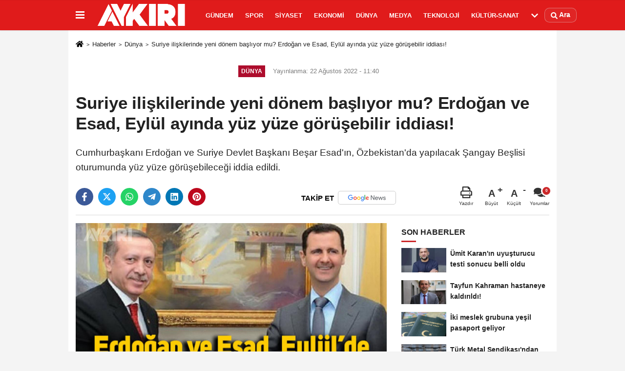

--- FILE ---
content_type: text/html; charset=UTF-8
request_url: https://www.aykiri.com.tr/suriye-iliskilerinde-yeni-donem-basliyor-mu-erdogan-ve-esad-eylul-ayinda-yuz-yuze-gorusebilir-iddiasi/26021/
body_size: 12344
content:

    <!DOCTYPE html>
    <html lang="tr-TR"><head>
    <meta name="format-detection" content="telephone=no"/>
    <meta id="meta-viewport" name="viewport" content="width=1200">    <meta charset="utf-8">
    <title>Suriye ilişkilerinde yeni dönem başlıyor mu? Erdoğan ve Esad, Eylül ayında yüz yüze görüşebilir iddiası! - Dünya - AYKIRI haber sitesi</title>
    <meta name="title" content="Suriye ilişkilerinde yeni dönem başlıyor mu? Erdoğan ve Esad, Eylül ayında yüz yüze görüşebilir iddiası! - Dünya - AYKIRI haber sitesi">
    <meta name="description" content="Cumhurbaşkanı Erdoğan ve Suriye Devlet Başkanı Beşar Esad&#39;ın, Özbekistan&#39;da yapılacak Şangay Beşlisi oturumunda yüz yüze görüşebileceği iddia edildi....">
    <meta name="datePublished" content="2022-08-22T11:40:34+03:00">
    <meta name="dateModified" content="2022-08-22T11:40:34+03:00">
         <meta name="articleSection" content="news">
         
        <link rel="canonical" href="https://www.aykiri.com.tr/suriye-iliskilerinde-yeni-donem-basliyor-mu-erdogan-ve-esad-eylul-ayinda-yuz-yuze-gorusebilir-iddiasi/26021/" />
    <link rel="manifest" href="https://www.aykiri.com.tr/manifest.json">        <meta name="robots" content="max-image-preview:large" />
    <meta name="robots" content="max-snippet:160">
        <link rel="amphtml" href="https://www.aykiri.com.tr/amp/haber/suriye-iliskilerinde-yeni-donem-basliyor-mu-erdogan-ve-esad-eylul-ayinda-yuz-yuze-gorusebilir-iddiasi/26021/"/>
        <meta http-equiv="last-modified" content="2022-08-22T11:40:34+03:00" />
        <link rel="image_src" type="image/jpeg" href="https://www.aykiri.com.tr/images/haberler/2022/08/suriye-iliskilerinde-yeni-donem-basliyor-mu-erdogan-ve-esad-eylul-ayinda-yuz-yuze-gorusebilir-iddiasi-7295.jpg"/>
        <meta http-equiv="content-language" content="tr"/>
    <meta name="content-language" content="tr">
	<meta name="apple-mobile-web-app-status-bar-style" content="#d91a1a">
	<meta name="msapplication-navbutton-color" content="#d91a1a">
    <meta name="theme-color" content="#d91a1a"/>
    <link rel="shortcut icon" type="image/x-icon" href="https://www.aykiri.com.tr/favicon.ico">
    <link rel="apple-touch-icon" href="https://www.aykiri.com.tr/favicon.ico">

    <meta property="og:site_name" content="https://www.aykiri.com.tr" />
    <meta property="og:type" content="article" />
    <meta property="og:title" content="Suriye ilişkilerinde yeni dönem başlıyor mu? Erdoğan ve Esad, Eylül ayında yüz yüze görüşebilir iddiası!" />
    <meta property="og:url" content="https://www.aykiri.com.tr/suriye-iliskilerinde-yeni-donem-basliyor-mu-erdogan-ve-esad-eylul-ayinda-yuz-yuze-gorusebilir-iddiasi/26021/" />
    <meta property="og:description" content="Cumhurbaşkanı Erdoğan ve Suriye Devlet Başkanı Beşar Esad&#39;ın, Özbekistan&#39;da yapılacak Şangay Beşlisi oturumunda yüz yüze görüşebileceği iddia edildi. "/>
    <meta property="og:image" content="https://www.aykiri.com.tr/images/haberler/2022/08/suriye-iliskilerinde-yeni-donem-basliyor-mu-erdogan-ve-esad-eylul-ayinda-yuz-yuze-gorusebilir-iddiasi-7295_2.jpg" />
    <meta property="og:locale" content="tr_TR" />
    <meta property="og:image:width" content="641" />
    <meta property="og:image:height" content="380" />
    <meta property="og:image:alt" content="Suriye ilişkilerinde yeni dönem başlıyor mu? Erdoğan ve Esad, Eylül ayında yüz yüze görüşebilir iddiası!" />
    
    <meta name="twitter:card" content="summary_large_image" />
    <meta name="twitter:url" content="https://www.aykiri.com.tr/suriye-iliskilerinde-yeni-donem-basliyor-mu-erdogan-ve-esad-eylul-ayinda-yuz-yuze-gorusebilir-iddiasi/26021/" />
    <meta name="twitter:title" content="Suriye ilişkilerinde yeni dönem başlıyor mu? Erdoğan ve Esad, Eylül ayında yüz yüze görüşebilir iddiası!" />
    <meta name="twitter:description" content="Cumhurbaşkanı Erdoğan ve Suriye Devlet Başkanı Beşar Esad&#39;ın, Özbekistan&#39;da yapılacak Şangay Beşlisi oturumunda yüz yüze görüşebileceği iddia edildi. " />
    <meta name="twitter:image:src" content="https://www.aykiri.com.tr/images/haberler/2022/08/suriye-iliskilerinde-yeni-donem-basliyor-mu-erdogan-ve-esad-eylul-ayinda-yuz-yuze-gorusebilir-iddiasi-7295_2.jpg" />
    <meta name="twitter:domain" content="https://www.aykiri.com.tr" />
    
        <meta property="fb:pages" content="938341399517437" />    
    <link rel="alternate" type="application/rss+xml" title="Suriye ilişkilerinde yeni dönem başlıyor mu? Erdoğan ve Esad, Eylül ayında yüz yüze görüşebilir iddiası!" href="https://www.aykiri.com.tr/rss_dunya_4.xml"/>
    
    <script type="text/javascript">
    var facebookApp = '';
    var facebookAppVersion = 'v4.0';
    var twitter_username = '';
    var reklamtime = "10000";
    var domainname = "https://www.aykiri.com.tr";
    var splashcookie = null;
    var splashtime = null;
	var _TOKEN = "49d8d14fecccc3e2977f0cb918784528";
    </script>



<link rel="preload" as="style" href="https://www.aykiri.com.tr/template/prime/assets/css/app.php?v=2024112911265820241128104352" />

<link rel="stylesheet" type="text/css" media='all' href="https://www.aykiri.com.tr/template/prime/assets/css/app.php?v=2024112911265820241128104352"/>
  
<link rel="preload" as="script" href="https://www.aykiri.com.tr/template/prime/assets/js/app.js?v=2024112911265820241128104352" />

<script src="https://www.aykiri.com.tr/template/prime/assets/js/app.js?v=2024112911265820241128104352"></script>
  
   
    <script src="https://www.aykiri.com.tr/template/prime/assets/js/libs/swiper/swiper.js?v=2024112911265820241128104352" defer></script>

   
        
     
    <script src="https://www.aykiri.com.tr/template/prime/assets/js/print.min.js?v=2024112911265820241128104352" defer></script>
     
     
      
      
    <script src="https://www.aykiri.com.tr/reg-sw.js?v=2024112911265820241128104352" defer></script>
    
         <script data-schema="organization" type="application/ld+json">
    {
        "@context": "https://schema.org",
        "@type": "Organization",
        "name": "AYKIRI haber sitesi",
        "url": "https://www.aykiri.com.tr",
        "logo": {
        "@type": "ImageObject",
		"url": "https://www.aykiri.com.tr/images/genel/logo_19.png",
		"width": 360,
        "height": 90},
        "sameAs": [
            "https://www.facebook.com/Aykirihabersitesi/",
            "",
            "https://twitter.com/aykiricomtr",
            "https://www.instagram.com/aykiricomtr/",
            "",
            "",
            ""
        ]
    }

        </script> 
    <script type="application/ld+json">
    {
        "@context": "https://schema.org",
        "@type": "BreadcrumbList",
		"@id": "https://www.aykiri.com.tr/suriye-iliskilerinde-yeni-donem-basliyor-mu-erdogan-ve-esad-eylul-ayinda-yuz-yuze-gorusebilir-iddiasi/26021/#breadcrumb",
        "itemListElement": [{
            "@type": "ListItem",
            "position": 1,
            "item": {
                "@id": "https://www.aykiri.com.tr",
                "name": "Ana Sayfa"
            }
        }, {
            "@type": "ListItem",
            "position": 2,
            "item": {"@id": "https://www.aykiri.com.tr/dunya/","name": "Dünya"
            }
        }, {
            "@type": "ListItem",
            "position": 3,
            "item": {
                "@id": "https://www.aykiri.com.tr/suriye-iliskilerinde-yeni-donem-basliyor-mu-erdogan-ve-esad-eylul-ayinda-yuz-yuze-gorusebilir-iddiasi/26021/",
                "name": "Suriye ilişkilerinde yeni dönem başlıyor mu? Erdoğan ve Esad, Eylül ayında yüz yüze görüşebilir iddiası!"
            }
        }]
    }
    </script>
      <script type="application/ld+json">
{
    "@context": "https://schema.org",
   "@type": "NewsArticle",
	"inLanguage":"tr-TR",
    "mainEntityOfPage": {
        "@type": "WebPage",
        "@id": "https://www.aykiri.com.tr/suriye-iliskilerinde-yeni-donem-basliyor-mu-erdogan-ve-esad-eylul-ayinda-yuz-yuze-gorusebilir-iddiasi/26021/"
    },
    "headline": "Suriye ilişkilerinde yeni dönem başlıyor mu? Erdoğan ve Esad, Eylül ayında yüz yüze görüşebilir iddiası!",
    "name": "Suriye ilişkilerinde yeni dönem başlıyor mu? Erdoğan ve Esad, Eylül ayında yüz yüze görüşebilir iddiası!",
    "articleBody": "Dışişleri Bakanı Mevlüt Çavuşoğlu&#39;nun &quot;Muhaliflerle Esad barışmalı&quot; açıklamasının ardından Türkiye - Suriye ilişkilerinde yeni bir sayfa açılması bekleniyor.

Cumhurbaşkanı Erdoğan&#39;ın da &quot;Siyasette dargınlık olmaz. Her an barış içinde olacaksın. Her an görüşebilme imkânı yakalayacaksın&quot; diyerek yeşil ışık yakmasının ardından sürpriz bir iddia ortaya atıldı.

ERDOĞAN VE ESAD GÖRÜŞEBİLİR

AKP Genel Başkanı ve Cumhurbaşkanı Tayyip Erdoğan ile Suriye Devlet Başkanı Beşar Esad&#39;ın Özbekistan&#39;da yapılacak Şangay Beşlisi oturumunda bir araya gelebileceği öne sürüldü.

İran&#39;ın yarı resmi haber ajansı Tasnim, Rusya Devlet Başkanı Vladimir Putin&#39;in Şangay İşbirliği Örgütü&#39;nün zirvesine Suriye Devlet Başkanı Esad&#39;ı da davet ettiğini belirtildi. Ajans, zirve sırasında Erdoğan, Putin ve Esad&#39;ın bir üçlü görüşme gerçekleştirebileceğini ifade etti.

ERDOĞAN NE DEMİŞTİ?

Cumhurbaşkanı Erdoğan, Ukrayna dönüşü uçakta gazetecilere verdiği demeçte, &quot;devletler arasında hiçbir zaman siyasi diyalog veya diplomasinin kesilip atılamayacağını&quot; dile getirmişti. 

Erdoğan, Suriye ile daha ileri seviye adımların temin edilmesi gerektiğini savunarak, &quot;Bizim Esed&#39;i yenmek, yenmemek gibi bir derdimiz yok ki. Eğer Türkiye&#39;de muhalefet olayı böyle bir noktaya taşıyorsa bu muhalefetin hem kalitesini hem de gramını ortaya koyar&quot; dedi.

Erdoğan ayrıca, &quot;Temennim odur ki inşallah önümüzdeki dönemle ilgili Suriye&#39;de hem anayasa bir an önce yapılır, bu iş sağlama bağlanır hem de halkın bütün bu noktadaki sıkıntılarını giderecek adımlar atılır&quot; diye konuştu.
",
    "articleSection": "Dünya",
	"wordCount": 178,
		"image": [{
	"@type": "ImageObject",
	"url": "https://www.aykiri.com.tr/images/haberler/2022/08/suriye-iliskilerinde-yeni-donem-basliyor-mu-erdogan-ve-esad-eylul-ayinda-yuz-yuze-gorusebilir-iddiasi-7295.jpg", 
	"height": 720, 
	"width": 1280 }], 
		
	 
    "datePublished": "2022-08-22T11:40:34+03:00",
    "dateModified": "2022-08-22T11:40:34+03:00",
    "genre": "news",
	"isFamilyFriendly":"True",
	"publishingPrinciples":"https://www.aykiri.com.tr/gizlilik-ilkesi.html",
	
		"thumbnailUrl": "https://www.aykiri.com.tr/images/haberler/2022/08/suriye-iliskilerinde-yeni-donem-basliyor-mu-erdogan-ve-esad-eylul-ayinda-yuz-yuze-gorusebilir-iddiasi-7295.jpg",
		
    "typicalAgeRange": "7-",
    "keywords": "Erdoğan,Esad,Suriye,Türkiye,Suriyeli",
	 	"author": {
        "@type": "Person",
        "name": "Berat Temiz",
		"url": "https://www.aykiri.com.tr/editor/berat-temiz"
    },
	    "publisher": {
        "@type": "Organization",
        "name": "AYKIRI haber sitesi",
        "logo": {
            "@type": "ImageObject",
            "url": "https://www.aykiri.com.tr/images/genel/logo_19.png",
            "width": 360,
            "height": 90        }
    }, 
	 "description": "Cumhurbaşkanı Erdoğan ve Suriye Devlet Başkanı Beşar Esad&#39;ın, Özbekistan&#39;da yapılacak Şangay Beşlisi oturumunda yüz yüze görüşebileceği iddia edildi. "
}

    </script>

<script data-ad-client="ca-pub-9891975478533375" async src="https://pagead2.googlesyndication.com/pagead/js/adsbygoogle.js"></script>

<script async src="https://pagead2.googlesyndication.com/pagead/js/adsbygoogle.js?client=ca-pub-9891975478533375"
     crossorigin="anonymous"></script>
</head>
<body class="">

   
    
    
 
         
         
 
<div class="container position-relative">
<div class="sabit-reklam "></div>
<div class="sabit-reklam sag-sabit "></div>
</div>
   


    
  
  
 
    <div class="header-border"></div>
    <nav class="d-print-none navbar navbar-expand-lg bg-white align-items-center header box-shadow-menu">
    <div class="container"><div class="menu" data-toggle="modal" data-target="#menu-aside" data-toggle-class="modal-open-aside">
        <span class="menu-item"></span>
        <span class="menu-item"></span>
        <span class="menu-item"></span>
    </div>
    <a class="navbar-brand logo align-items-center" href="https://www.aykiri.com.tr" title="Aykırı | Türkiye'nin Bağımsız ve Objektif Haber Sitesi"><picture>
  <source data-srcset="https://www.aykiri.com.tr/images/genel/logo.png?v=2024112911265820241128104352" type="image/webp" class="img-fluid logoh">
  <source data-srcset="https://www.aykiri.com.tr/images/genel/logo_19.png?v=2024112911265820241128104352" type="image/jpeg" class="img-fluid logoh"> 
  <img src="https://www.aykiri.com.tr/images/genel/logo_19.png?v=2024112911265820241128104352" alt="Anasayfa" class="img-fluid logoh" width="100%" height="100%">
</picture></a>
    <ul class="navbar-nav mr-auto font-weight-bolder nav-active-border bottom b-primary d-none d-md-flex">
    <li class="nav-item text-uppercase"><a class="nav-link text-uppercase" href="https://www.aykiri.com.tr/gundem-haberleri/" title="Gündem"  rel="external" >Gündem</a></li><li class="nav-item text-uppercase"><a class="nav-link text-uppercase" href="https://www.aykiri.com.tr/spor/" title="Spor"  rel="external" >Spor</a></li><li class="nav-item text-uppercase"><a class="nav-link text-uppercase" href="https://www.aykiri.com.tr/siyaset/" title="Siyaset"  rel="external" >Siyaset</a></li><li class="nav-item text-uppercase"><a class="nav-link text-uppercase" href="https://www.aykiri.com.tr/ekonomi/" title="Ekonomi"  rel="external" >Ekonomi</a></li><li class="nav-item text-uppercase"><a class="nav-link text-uppercase" href="https://www.aykiri.com.tr/dunya/" title="Dünya"  rel="external" >Dünya</a></li><li class="nav-item text-uppercase"><a class="nav-link text-uppercase" href="https://www.aykiri.com.tr/medya/" title="Medya"  rel="external" >Medya</a></li><li class="nav-item text-uppercase"><a class="nav-link text-uppercase" href="https://www.aykiri.com.tr/teknoloji/" title="Teknoloji"  rel="external" >Teknoloji</a></li><li class="nav-item text-uppercase"><a class="nav-link text-uppercase" href="https://www.aykiri.com.tr/kultur-sanat/" title="Kültür-Sanat"  rel="external" >Kültür-Sanat</a></li>    <li class="nav-item dropdown dropdown-hover">
    <a title="tümü" href="#" class="nav-link text-uppercase"><svg width="16" height="16" class="svg-bl text-16">
<use xlink:href="https://www.aykiri.com.tr/template/prime/assets/img/sprite.svg#chevron-down"></use>
</svg></a>
    <div class="dropdown-menu px-2 py-2">
        <a class="d-block p-1 text-nowrap nav-link" href="https://www.aykiri.com.tr/saglik/" title="Sağlık">Sağlık</a>
        <a class="d-block p-1 text-nowrap nav-link" href="https://www.aykiri.com.tr/yasam/" title="Yaşam">Yaşam</a>
        <a class="d-block p-1 text-nowrap nav-link" href="https://www.aykiri.com.tr/egitim/" title="Eğitim">Eğitim</a>
       
    </div>
    </li>
        </ul>
    
    <ul class="navbar-nav ml-auto align-items-center font-weight-bolder">
        <li class="nav-item"><a href="javascript:;" data-toggle="modal" data-target="#search-box" class="search-button nav-link py-1" title="Arama"><svg class="svg-bl" width="14" height="18">
                        <use xlink:href="https://www.aykiri.com.tr/template/prime/assets/img/spritesvg.svg#search" />
                    </svg> <span> Ara</span></a></li>
    </ul>
    </div></nav>

</header>


            
        

 
    
    
    <div class="print-body" id="print-26021">
        <div class="container py-1 bg-white"> 
            <nav aria-label="breadcrumb">
                <ol class="breadcrumb justify-content-left">
                    <li class="breadcrumb-item"><a href="https://www.aykiri.com.tr" title="Ana Sayfa"><svg class="svg-br-2" width="16" height="16"><use xlink:href="https://www.aykiri.com.tr/template/prime/assets/img/sprite.svg?v=1#home" /></svg></a></li>
                    <li class="breadcrumb-item"><a href="https://www.aykiri.com.tr/arsiv/" title="Arşiv">Haberler</a></li>
                                        <li class="breadcrumb-item"><a href="https://www.aykiri.com.tr/dunya/" title="Dünya">Dünya</a></li>
                                        <li class="breadcrumb-item active d-md-block d-none" aria-current="page"><a href="https://www.aykiri.com.tr/suriye-iliskilerinde-yeni-donem-basliyor-mu-erdogan-ve-esad-eylul-ayinda-yuz-yuze-gorusebilir-iddiasi/26021/" title="Suriye ilişkilerinde yeni dönem başlıyor mu? Erdoğan ve Esad, Eylül ayında yüz yüze görüşebilir iddiası!">Suriye ilişkilerinde yeni dönem başlıyor mu? Erdoğan ve Esad, Eylül ayında yüz yüze görüşebilir iddiası!</a></li>
                </ol>
            </nav>
     
     
             
             <div id="haberler">
                 <div class="haber-kapsa print-body" id="print-26021">
                    <div class="news-start">
                        <article id="haber-26021">
                            <div >
                                <div class="text-muted text-sm py-2 d-md-flex align-items-center justify-content-center">
                                    <div class="badge badge-lg text-uppercase bg-primary mr-3 my-2 " style="background:#ad0c2c !important;">
                                        Dünya                                    </div>
                                    <div class="d-md-block text-12 text-fade"><svg class="svg-gr-2 d-none" width="14" height="14"><use xlink:href="https://www.aykiri.com.tr/template/prime/assets/img/sprite.svg?v=1#clock"></use></svg>
                                       Yayınlanma: 22 Ağustos 2022 - 11:40                                    </div>
                                    <div class="text-12 ml-md-3 text-fade">
    </div>
                                </div>
                                
                                <div class=" text-center" ></div>                                
                                <h1 class="text-36 post-title my-2 py-2 font-weight-bold">
                                    Suriye ilişkilerinde yeni dönem başlıyor mu? Erdoğan ve Esad, Eylül ayında yüz yüze görüşebilir iddiası!                                </h1>
                                
                                                                                                   <h2 class="text-2222 mb-0 my-2 py-2 font-weight-normal">Cumhurbaşkanı Erdoğan ve Suriye Devlet Başkanı Beşar Esad'ın, Özbekistan'da yapılacak Şangay Beşlisi oturumunda yüz yüze görüşebileceği iddia edildi. </h2>
                                                                                                  
                                
                                <div class="text-muted text-sm py-2 d-md-none align-items-center d-flex text-nowrap">
                                     <div class="badge badge-lg text-uppercase bg-primary mr-3">
                                        Dünya                                    </div>
                                    <div class="text-12">
                                        22 Ağustos 2022 - 11:40                                    </div>
                                    <div class="ml-3 d-none d-md-block text-12">
                                                                            </div>
                                </div>
                                
                               
                                
                                
                                
                                

                        
                                <div class="post-tools my-3 d-flex d-print-none flex-scroll flex-wrap">
                                    <span class="bg-facebook post-share share-link" onClick="ShareOnFacebook('https://www.aykiri.com.tr/suriye-iliskilerinde-yeni-donem-basliyor-mu-erdogan-ve-esad-eylul-ayinda-yuz-yuze-gorusebilir-iddiasi/26021/');return false;" title="facebook"><svg width="18" height="18" class="svg-wh"><use xlink:href="https://www.aykiri.com.tr/template/prime/assets/img/sprite.svg?v=1#facebook-f"></use></svg>
                                    </span>
                                    <span class="bg-twitter post-share share-link" onClick="ShareOnTwitter('https://www.aykiri.com.tr/suriye-iliskilerinde-yeni-donem-basliyor-mu-erdogan-ve-esad-eylul-ayinda-yuz-yuze-gorusebilir-iddiasi/26021/', 'tr', '', 'Suriye ilişkilerinde yeni dönem başlıyor mu? Erdoğan ve Esad, Eylül ayında yüz yüze görüşebilir iddiası!')" title="twitter"><svg width="18" height="18" class="svg-wh"><use xlink:href="https://www.aykiri.com.tr/template/prime/assets/img/sprite.svg?v=1#twitterx"></use></svg>
                                    </span>
                                    <a target="_blank" rel="noopener" class="bg-whatsapp post-share share-link" href="https://api.whatsapp.com/send?text=Suriye ilişkilerinde yeni dönem başlıyor mu? Erdoğan ve Esad, Eylül ayında yüz yüze görüşebilir iddiası! https://www.aykiri.com.tr/suriye-iliskilerinde-yeni-donem-basliyor-mu-erdogan-ve-esad-eylul-ayinda-yuz-yuze-gorusebilir-iddiasi/26021/" title="whatsapp"><svg width="18" height="18" class="svg-wh"><use xlink:href="https://www.aykiri.com.tr/template/prime/assets/img/sprite.svg?v=1#whatsapp"></use></svg></a>
                                     <a target="_blank" rel="noopener" class="bg-telegram post-share share-link" href="https://t.me/share/url?url=https://www.aykiri.com.tr/suriye-iliskilerinde-yeni-donem-basliyor-mu-erdogan-ve-esad-eylul-ayinda-yuz-yuze-gorusebilir-iddiasi/26021/&text=Suriye ilişkilerinde yeni dönem başlıyor mu? Erdoğan ve Esad, Eylül ayında yüz yüze görüşebilir iddiası!" title="telegram"><svg width="18" height="18" class="svg-wh"><use xlink:href="https://www.aykiri.com.tr/template/prime/assets/img/sprite.svg?v=1#telegram"></use></svg></a>
                                     <a target="_blank" rel="noopener" class="bg-linkedin post-share share-link" href="https://www.linkedin.com/shareArticle?url=https://www.aykiri.com.tr/suriye-iliskilerinde-yeni-donem-basliyor-mu-erdogan-ve-esad-eylul-ayinda-yuz-yuze-gorusebilir-iddiasi/26021/" title="linkedin"><svg width="18" height="18" class="svg-wh"><use xlink:href="https://www.aykiri.com.tr/template/prime/assets/img/sprite.svg?v=1#linkedin"></use></svg></a>
                                    <a target="_blank" rel="noopener" class="bg-pinterest post-share share-link" href="https://pinterest.com/pin/create/button/?url=https://www.aykiri.com.tr/suriye-iliskilerinde-yeni-donem-basliyor-mu-erdogan-ve-esad-eylul-ayinda-yuz-yuze-gorusebilir-iddiasi/26021/&media=https://www.aykiri.com.tr/images/haberler/2022/08/suriye-iliskilerinde-yeni-donem-basliyor-mu-erdogan-ve-esad-eylul-ayinda-yuz-yuze-gorusebilir-iddiasi-7295_2.jpg&description=Suriye ilişkilerinde yeni dönem başlıyor mu? Erdoğan ve Esad, Eylül ayında yüz yüze görüşebilir iddiası!" title="pinterest"><svg width="18" height="18" class="svg-wh"><use xlink:href="https://www.aykiri.com.tr/template/prime/assets/img/sprite.svg?v=1#pinterest"></use></svg></a>
                                   
                                    


                                                                  <a rel="noopener" href="https://news.google.com/publications/CAAqBwgKMPDrmwswtPazAw?oc=3&ceid=TR:tr" target="_blank" class="float-right googlenewsm-btn" title="TAKİP ET"><span>TAKİP ET</span><img src="https://www.aykiri.com.tr/images/template/google-news.svg" alt="TAKİP ET" width="110" height="28"></a>
								                                     
                                    <div class="ml-5 ml-auto d-flex align-items-center">
                                                                                                                       <a href="javascript:;" class="text-muted text-center mr-4 printer d-none d-md-inline-block" name="print26021" id="26021" title="Yazdır">
                                            <svg class="svg-gr" width="24" height="24"><use xlink:href="https://www.aykiri.com.tr/template/prime/assets/img/sprite.svg?v=1#print" /></svg>
                                            <div class="text-10">Yazdır</div>
                                        </a>
                                                                                <a href="javascript:;" class="font-buyut text-muted text-center font-button plus mr-2">
                                            <span>A</span>
                                            <div class="text-10 font-weight-normal">Büyüt</div>
                                        </a>
                                        <a href="javascript:;" class="font-kucult text-muted text-center font-button mr-2">
                                            <span>A</span>
                                            <div class="text-10 font-weight-normal">Küçült</div>
                                        </a>
                                                                                <a href="javascript:;" class="text-muted text-center position-relative scroll-go d-none d-md-inline-block " data-scroll="yorumlar-26021" data-count="0">
                                            <svg class="svg-gr" width="24" height="24"><use xlink:href="https://www.aykiri.com.tr/template/prime/assets/img/sprite.svg?v=1#comments" /></svg>
                                            <div class="text-10">Yorumlar</div>
                                        </a>
                                                                            </div>
                                </div>
                            </div>
                            
                            
                            <div class="border-bottom my-3"></div>
                            <div class="row">
                                <div class="col-md-8">
                                    <div class="lazy mb-4 responsive-image">
                                                                                
        <a href="https://www.aykiri.com.tr/images/haberler/2022/08/suriye-iliskilerinde-yeni-donem-basliyor-mu-erdogan-ve-esad-eylul-ayinda-yuz-yuze-gorusebilir-iddiasi-7295.jpg" title="Suriye ilişkilerinde yeni dönem başlıyor mu? Erdoğan ve Esad, Eylül ayında yüz yüze görüşebilir iddiası!"><img src="https://www.aykiri.com.tr/template/prime/assets/img/641x380.jpg?v=2024112911265820241128104352" data-src="https://www.aykiri.com.tr/images/haberler/2022/08/suriye-iliskilerinde-yeni-donem-basliyor-mu-erdogan-ve-esad-eylul-ayinda-yuz-yuze-gorusebilir-iddiasi-7295.jpg" width="1280" height="720" alt="Suriye ilişkilerinde yeni dönem başlıyor mu? Erdoğan ve Esad, Eylül ayında yüz yüze görüşebilir iddiası!" class="img-fluid lazy"/></a>	
	   


                                    
                                                                                
                                        
                                    </div>
                                    
                                                  
                                    
                                                                 
                               
                                    <div class="post-body my-3">
                                    
                                                                        
                                                                                
   

 <div class="detay" property="articleBody">  
 
                                                             
                                                              
Dışişleri Bakanı Mevlüt Çavuşoğlu'nun "Muhaliflerle<a class="text-18" href="https://www.aykiri.com.tr/haber/Esad/" title="Esad"> Esad </a>barışmalı" açıklamasının ardından<a class="text-18" href="https://www.aykiri.com.tr/haber/Türkiye/" title="Türkiye"> Türkiye </a>-<a class="text-18" href="https://www.aykiri.com.tr/haber/Suriye/" title="Suriye"> Suriye </a>ilişkilerinde yeni bir sayfa açılması bekleniyor.</p>

Cumhurbaşkanı Erdoğan'ın da “Siyasette dargınlık olmaz. Her an barış içinde olacaksın. Her an görüşebilme imkânı yakalayacaksın” diyerek yeşil ışık yakmasının ardından sürpriz bir iddia ortaya atıldı.</p>

<strong>ERDOĞAN VE ESAD GÖRÜŞEBİLİR</strong></p>

AKP Genel Başkanı ve Cumhurbaşkanı Tayyip Erdoğan ile Suriye Devlet Başkanı Beşar Esad'ın Özbekistan'da yapılacak Şangay Beşlisi oturumunda bir araya gelebileceği öne sürüldü.</p>

İran'ın yarı resmi haber ajansı Tasnim, Rusya Devlet Başkanı Vladimir Putin'in Şangay İşbirliği Örgütü'nün zirvesine Suriye Devlet Başkanı Esad'ı da davet ettiğini belirtildi. Ajans, zirve sırasında Erdoğan, Putin ve Esad'ın bir üçlü görüşme gerçekleştirebileceğini ifade etti.</p>

<strong>ERDOĞAN NE DEMİŞTİ?</strong></p>

Cumhurbaşkanı Erdoğan, Ukrayna dönüşü uçakta gazetecilere verdiği demeçte, "devletler arasında hiçbir zaman siyasi diyalog veya diplomasinin kesilip atılamayacağını" dile getirmişti. </p>

Erdoğan, Suriye ile daha ileri seviye adımların temin edilmesi gerektiğini savunarak,<em> "Bizim Esed'i yenmek, yenmemek gibi bir derdimiz yok ki. Eğer Türkiye'de muhalefet olayı böyle bir noktaya taşıyorsa bu muhalefetin hem kalitesini hem de gramını ortaya koyar"</em> dedi.</p>

Erdoğan ayrıca,<em> "Temennim odur ki inşallah önümüzdeki dönemle ilgili Suriye'de hem anayasa bir an önce yapılır, bu iş sağlama bağlanır hem de halkın bütün bu noktadaki sıkıntılarını giderecek adımlar atılır"</em> diye konuştu.</p>
  
    
  
 </div>                                   

         
         
         
         
         
                   
                                        
                                    
                                                                                
                                                                       
                                        
										                                      
                                    </div>
                                    
     
   
                              
        
      

      
          
    
     

 
<div class='py-3 '><a href="https://www.aykiri.com.tr/haber/Erdoğan/" rel="external" class="pr-2" title="Erdoğan"><span class="btn btn-outline-secondary btn-sm mb-2"># Erdoğan</span></a><a href="https://www.aykiri.com.tr/haber/Esad/" rel="external" class="pr-2" title="Esad"><span class="btn btn-outline-secondary btn-sm mb-2"># Esad</span></a><a href="https://www.aykiri.com.tr/haber/Suriye/" rel="external" class="pr-2" title="Suriye"><span class="btn btn-outline-secondary btn-sm mb-2"># Suriye</span></a><a href="https://www.aykiri.com.tr/haber/Türkiye/" rel="external" class="pr-2" title="Türkiye"><span class="btn btn-outline-secondary btn-sm mb-2"># Türkiye</span></a><a href="https://www.aykiri.com.tr/haber/Suriyeli/" rel="external" class="pr-2" title="Suriyeli"><span class="btn btn-outline-secondary btn-sm mb-2"># Suriyeli</span></a></div>



 


                                                          


<div class="my-3 py-1 d-print-none commenttab" id="yorumlar-26021">
    <div class="b-t">
        <div class="nav-active-border b-primary top">
            <ul class="nav font-weight-bold  align-items-center" id="myTab" role="tablist">
                                <li class="nav-item" role="tab" aria-selected="false">
                    <a class="nav-link py-3 active" id="comments-tab-26021"
                       data-toggle="tab" href="#comments-26021"><span
                            class="d-md-block text-16">YORUMLAR</span></a>
                </li>


                            </ul>

        </div>
    </div>


    <div class="tab-content">
        
        <div class="tab-pane show active" id="comments-26021">
            <div class="my-3">
                <div class="commentResult"></div>


                <form class="contact_form commentstyle" action="" onsubmit="return tumeva.commentSubmit(this)"
                      name="yorum">

                    <div class="reply my-2" id="kim" style="display:none;"><strong> <span></span>
                        </strong> adlı kullanıcıya cevap                        <a href="#" class="notlikeid reply-comment-cancel">x</a>
                    </div>

                    

                    <div class="form-group">

 
<textarea onkeyup="textCounterJS(this.form.Yorum,this.form.remLensoz,1000);" id="yorum" type="text" minlength="10"
          name="Yorum"
          required="required" class="form-control pb-4" placeholder="Kanunlara aykırı, konuyla ilgisi olmayan, küfür içeren yorumlar onaylanmamaktadır.IP adresiniz kaydedilmektedir."></textarea>
                        <label for="remLensoz">
                            <input autocomplete="off" class="commentbgr text-12 border-0 py-2 px-1" readonly
                                   id="remLensoz" name="remLensoz" type="text" maxlength="3"
                                   value="2000 karakter"/>
                        </label>
                        <script type="text/javascript">
                            function textCounterJS(field, cntfield, maxlimit) {
                                if (field.value.length > maxlimit)
                                    field.value = field.value.substring(0, maxlimit);
                                else
                                    cntfield.value = (maxlimit - field.value.length).toString().concat(' karakter');
                            }
                        </script>

                    </div>


                    

                    

                    <div class="row">
                                                <div class="col-md-6">
                            <div class="form-group">
                                <input autocomplete="off" type="text" maxlength="75" name="AdSoyad" class="form-control"
                                       id="adsoyad" required placeholder="Ad / Soyad">
                            </div>
                        </div>
                                                                    </div>


                    

                    <input type="hidden" name="Baglanti" value="0" class="YorumId"/>
                    <input type="hidden" name="Durum" value="YorumGonder"/>
                    <input type="hidden" name="VeriId" value="26021"/>
                    <input type="hidden" name="Tip" value="1"/>
                    <input type="hidden" name="show" value="20260121"/>
                    <input type="hidden" name="token" value="49d8d14fecccc3e2977f0cb918784528">

                    <button id="send" type="submit"
                            class="text-14 btn btn-sm btn-primary px-4 font-weight-bold"> Gönder</button>

                </form>
                            </div>


        

        <!-- yorumlar -->
        </div>
                    </div>
</div>

     


            



                                   
<div class="heading d-print-none py-3">İlginizi Çekebilir</div>
<div class="row row-sm list-grouped d-print-none">
              <div class="col-md-6">
                                    <div class="list-item block">
                                        <a href="https://www.aykiri.com.tr/abd-den-iran-a-tehdit-gibi-sozler/55308/" rel="external" title="ABD’den İran’a tehdit gibi sözler!"><picture>
  <source data-srcset="https://www.aykiri.com.tr/images/haberler/2026/01/abd-den-iran-a-tehdit-gibi-sozler-2593-twebp.webp" type="image/webp" class="img-fluid">
  <source data-srcset="https://www.aykiri.com.tr/images/haberler/2026/01/abd-den-iran-a-tehdit-gibi-sozler-2593-t.jpeg" type="image/jpeg" class="img-fluid"> 
  <img src="https://www.aykiri.com.tr/template/prime/assets/img/313x170.jpg?v=2024112911265820241128104352" data-src="https://www.aykiri.com.tr/images/haberler/2026/01/abd-den-iran-a-tehdit-gibi-sozler-2593-t.jpeg" alt="ABD’den İran’a tehdit gibi sözler!" class="img-fluid lazy maxh3" width="384" height="208">
</picture></a>
                                        <div class="list-content">
                                            <div class="list-body h-2x"><a href="https://www.aykiri.com.tr/abd-den-iran-a-tehdit-gibi-sozler/55308/" rel="external" title="ABD’den İran’a tehdit gibi sözler!" class="list-title mt-1">ABD’den İran’a tehdit gibi sözler!</a>
                                            </div>
                                        </div>
                                    </div>
                                </div>
                            
    
                        <div class="col-md-6">
                                    <div class="list-item block">
                                        <a href="https://www.aykiri.com.tr/romanya-ile-birlesiyorlar-mi-moldova-cumhurbaskani-ndan-sasirtan-cikis/55303/" rel="external" title="Romanya ile birleşiyorlar mı? Moldova Cumhurbaşkanı'ndan şaşırtan çıkış"><picture>
  <source data-srcset="https://www.aykiri.com.tr/images/haberler/2026/01/romanya-ile-birlesiyorlar-mi-moldova-cumhurbaskani-ndan-sasirtan-cikis-8457-twebp.webp" type="image/webp" class="img-fluid">
  <source data-srcset="https://www.aykiri.com.tr/images/haberler/2026/01/romanya-ile-birlesiyorlar-mi-moldova-cumhurbaskani-ndan-sasirtan-cikis-8457-t.webp" type="image/jpeg" class="img-fluid"> 
  <img src="https://www.aykiri.com.tr/template/prime/assets/img/313x170.jpg?v=2024112911265820241128104352" data-src="https://www.aykiri.com.tr/images/haberler/2026/01/romanya-ile-birlesiyorlar-mi-moldova-cumhurbaskani-ndan-sasirtan-cikis-8457-t.webp" alt="Romanya ile birleşiyorlar mı? Moldova Cumhurbaşkanı'ndan şaşırtan çıkış" class="img-fluid lazy maxh3" width="384" height="208">
</picture></a>
                                        <div class="list-content">
                                            <div class="list-body h-2x"><a href="https://www.aykiri.com.tr/romanya-ile-birlesiyorlar-mi-moldova-cumhurbaskani-ndan-sasirtan-cikis/55303/" rel="external" title="Romanya ile birleşiyorlar mı? Moldova Cumhurbaşkanı'ndan şaşırtan çıkış" class="list-title mt-1">Romanya ile birleşiyorlar mı? Moldova Cumhurbaşkanı'ndan şaşırtan çıkış</a>
                                            </div>
                                        </div>
                                    </div>
                                </div>
                            
    
                        <div class="col-md-6">
                                    <div class="list-item block">
                                        <a href="https://www.aykiri.com.tr/abd-75-ulke-icin-gocmen-vizesi-islemlerini-askiya-aldi/55302/" rel="external" title="ABD, 75 ülke için göçmen vizesi işlemlerini askıya aldı"><picture>
  <source data-srcset="https://www.aykiri.com.tr/images/haberler/2026/01/abd-75-ulke-icin-gocmen-vizesi-islemlerini-askiya-aldi-4349-twebp.webp" type="image/webp" class="img-fluid">
  <source data-srcset="https://www.aykiri.com.tr/images/haberler/2026/01/abd-75-ulke-icin-gocmen-vizesi-islemlerini-askiya-aldi-4349-t.jpg" type="image/jpeg" class="img-fluid"> 
  <img src="https://www.aykiri.com.tr/template/prime/assets/img/313x170.jpg?v=2024112911265820241128104352" data-src="https://www.aykiri.com.tr/images/haberler/2026/01/abd-75-ulke-icin-gocmen-vizesi-islemlerini-askiya-aldi-4349-t.jpg" alt="ABD, 75 ülke için göçmen vizesi işlemlerini askıya aldı" class="img-fluid lazy maxh3" width="384" height="208">
</picture></a>
                                        <div class="list-content">
                                            <div class="list-body h-2x"><a href="https://www.aykiri.com.tr/abd-75-ulke-icin-gocmen-vizesi-islemlerini-askiya-aldi/55302/" rel="external" title="ABD, 75 ülke için göçmen vizesi işlemlerini askıya aldı" class="list-title mt-1">ABD, 75 ülke için göçmen vizesi işlemlerini askıya aldı</a>
                                            </div>
                                        </div>
                                    </div>
                                </div>
                            
    
                        <div class="col-md-6">
                                    <div class="list-item block">
                                        <a href="https://www.aykiri.com.tr/etiyopya-da-saldiriya-ugrayan-iki-turk-vatandasi-hayatini-kaybetti/55300/" rel="external" title="Etiyopya'da saldırıya uğrayan iki Türk vatandaşı hayatını kaybetti"><picture>
  <source data-srcset="https://www.aykiri.com.tr/images/haberler/2026/01/etiyopya-da-saldiriya-ugrayan-iki-turk-vatandasi-hayatini-kaybetti-5752-twebp.webp" type="image/webp" class="img-fluid">
  <source data-srcset="https://www.aykiri.com.tr/images/haberler/2026/01/etiyopya-da-saldiriya-ugrayan-iki-turk-vatandasi-hayatini-kaybetti-5752-t.jpg" type="image/jpeg" class="img-fluid"> 
  <img src="https://www.aykiri.com.tr/template/prime/assets/img/313x170.jpg?v=2024112911265820241128104352" data-src="https://www.aykiri.com.tr/images/haberler/2026/01/etiyopya-da-saldiriya-ugrayan-iki-turk-vatandasi-hayatini-kaybetti-5752-t.jpg" alt="Etiyopya'da saldırıya uğrayan iki Türk vatandaşı hayatını kaybetti" class="img-fluid lazy maxh3" width="384" height="208">
</picture></a>
                                        <div class="list-content">
                                            <div class="list-body h-2x"><a href="https://www.aykiri.com.tr/etiyopya-da-saldiriya-ugrayan-iki-turk-vatandasi-hayatini-kaybetti/55300/" rel="external" title="Etiyopya'da saldırıya uğrayan iki Türk vatandaşı hayatını kaybetti" class="list-title mt-1">Etiyopya'da saldırıya uğrayan iki Türk vatandaşı hayatını kaybetti</a>
                                            </div>
                                        </div>
                                    </div>
                                </div>
                            
    
           </div>





</div>
                                
                          
                            <div class="col-md-4 d-print-none sidebar26021">











	<div class="heading my-2">Son Haberler</div>
         
    <div class="list-grid">                    <a href="https://www.aykiri.com.tr/umit-karan-in-uyusturucu-testi-sonucu-belli-oldu/55315/" title="Ümit Karan'ın uyuşturucu testi sonucu belli oldu" rel="external" class="list-item mb-0 py-2">
                       <picture>
  <source data-srcset="https://www.aykiri.com.tr/images/haberler/2026/01/umit-karan-in-uyusturucu-testi-sonucu-belli-oldu-5216-twebp.webp" type="image/webp">
  <source data-srcset="https://www.aykiri.com.tr/images/haberler/2026/01/umit-karan-in-uyusturucu-testi-sonucu-belli-oldu-5216-t.webp" type="image/jpeg"> 
  <img src="https://www.aykiri.com.tr/template/prime/assets/img/92x50-l.jpg?v=2024112911265820241128104352" data-src="https://www.aykiri.com.tr/images/haberler/2026/01/umit-karan-in-uyusturucu-testi-sonucu-belli-oldu-5216-t.webp" alt="Ümit Karan'ın uyuşturucu testi sonucu belli oldu" class="img-fluid lazy w-92 mh-50px" width="92" height="50">
</picture>                        <div class="list-content py-0 ml-2">
                            <div class="list-body h-2x">
                                <div class="list-title h-2x text-topnews text-15 lineblockh">
                                    Ümit Karan'ın uyuşturucu testi sonucu belli oldu                                </div>
                            </div>
                        </div>
                    </a>
                                        <a href="https://www.aykiri.com.tr/tayfun-kahraman-hastaneye-kaldirildi/55314/" title="Tayfun Kahraman hastaneye kaldırıldı!" rel="external" class="list-item mb-0 py-2">
                       <picture>
  <source data-srcset="https://www.aykiri.com.tr/images/haberler/2026/01/tayfun-kahraman-hastaneye-kaldirildi-7807-twebp.webp" type="image/webp">
  <source data-srcset="https://www.aykiri.com.tr/images/haberler/2026/01/tayfun-kahraman-hastaneye-kaldirildi-7807-t.jpg" type="image/jpeg"> 
  <img src="https://www.aykiri.com.tr/template/prime/assets/img/92x50-l.jpg?v=2024112911265820241128104352" data-src="https://www.aykiri.com.tr/images/haberler/2026/01/tayfun-kahraman-hastaneye-kaldirildi-7807-t.jpg" alt="Tayfun Kahraman hastaneye kaldırıldı!" class="img-fluid lazy w-92 mh-50px" width="92" height="50">
</picture>                        <div class="list-content py-0 ml-2">
                            <div class="list-body h-2x">
                                <div class="list-title h-2x text-topnews text-15 lineblockh">
                                    Tayfun Kahraman hastaneye kaldırıldı!                                </div>
                            </div>
                        </div>
                    </a>
                                        <a href="https://www.aykiri.com.tr/iki-meslek-grubuna-yesil-pasaport-geliyor/55313/" title="İki meslek grubuna yeşil pasaport geliyor" rel="external" class="list-item mb-0 py-2">
                       <picture>
  <source data-srcset="https://www.aykiri.com.tr/images/haberler/2026/01/iki-meslek-grubuna-yesil-pasaport-geliyor-3983-twebp.webp" type="image/webp">
  <source data-srcset="https://www.aykiri.com.tr/images/haberler/2026/01/iki-meslek-grubuna-yesil-pasaport-geliyor-3983-t.webp" type="image/jpeg"> 
  <img src="https://www.aykiri.com.tr/template/prime/assets/img/92x50-l.jpg?v=2024112911265820241128104352" data-src="https://www.aykiri.com.tr/images/haberler/2026/01/iki-meslek-grubuna-yesil-pasaport-geliyor-3983-t.webp" alt="İki meslek grubuna yeşil pasaport geliyor" class="img-fluid lazy w-92 mh-50px" width="92" height="50">
</picture>                        <div class="list-content py-0 ml-2">
                            <div class="list-body h-2x">
                                <div class="list-title h-2x text-topnews text-15 lineblockh">
                                    İki meslek grubuna yeşil pasaport geliyor                                </div>
                            </div>
                        </div>
                    </a>
                                        <a href="https://www.aykiri.com.tr/turk-metal-sendikasi-ndan-grev-karari/55312/" title="Türk Metal Sendikası'ndan grev kararı" rel="external" class="list-item mb-0 py-2">
                       <picture>
  <source data-srcset="https://www.aykiri.com.tr/images/haberler/2026/01/turk-metal-sendikasi-ndan-grev-karari-5966-twebp.webp" type="image/webp">
  <source data-srcset="https://www.aykiri.com.tr/images/haberler/2026/01/turk-metal-sendikasi-ndan-grev-karari-5966-t.png" type="image/jpeg"> 
  <img src="https://www.aykiri.com.tr/template/prime/assets/img/92x50-l.jpg?v=2024112911265820241128104352" data-src="https://www.aykiri.com.tr/images/haberler/2026/01/turk-metal-sendikasi-ndan-grev-karari-5966-t.png" alt="Türk Metal Sendikası'ndan grev kararı" class="img-fluid lazy w-92 mh-50px" width="92" height="50">
</picture>                        <div class="list-content py-0 ml-2">
                            <div class="list-body h-2x">
                                <div class="list-title h-2x text-topnews text-15 lineblockh">
                                    Türk Metal Sendikası'ndan grev kararı                                </div>
                            </div>
                        </div>
                    </a>
                                        <a href="https://www.aykiri.com.tr/tan-sagturk-un-gorevden-neden-alindigi-ortaya-cikti/55311/" title="Tan Sağtürk'ün görevden neden alındığı ortaya çıktı" rel="external" class="list-item mb-0 py-2">
                       <picture>
  <source data-srcset="https://www.aykiri.com.tr/images/haberler/2026/01/tan-sagturk-un-gorevden-neden-alindigi-ortaya-cikti-6348-twebp.webp" type="image/webp">
  <source data-srcset="https://www.aykiri.com.tr/images/haberler/2026/01/tan-sagturk-un-gorevden-neden-alindigi-ortaya-cikti-6348-t.webp" type="image/jpeg"> 
  <img src="https://www.aykiri.com.tr/template/prime/assets/img/92x50-l.jpg?v=2024112911265820241128104352" data-src="https://www.aykiri.com.tr/images/haberler/2026/01/tan-sagturk-un-gorevden-neden-alindigi-ortaya-cikti-6348-t.webp" alt="Tan Sağtürk'ün görevden neden alındığı ortaya çıktı" class="img-fluid lazy w-92 mh-50px" width="92" height="50">
</picture>                        <div class="list-content py-0 ml-2">
                            <div class="list-body h-2x">
                                <div class="list-title h-2x text-topnews text-15 lineblockh">
                                    Tan Sağtürk'ün görevden neden alındığı ortaya çıktı                                </div>
                            </div>
                        </div>
                    </a>
                    </div>         








            </div>                                
                            </div>
                                      <div id="news-nextprev" class="group" style="display: block;">
                            <div id="prevNewsUrl" class="leftNewsDetailArrow" data-url="https://www.aykiri.com.tr/kenan-dogulu-nun-minik-hayraniyla-imtihani-kucagindan-inmek-istemedi-simsiki-sarildi/26020/">
                    <a href="https://www.aykiri.com.tr/kenan-dogulu-nun-minik-hayraniyla-imtihani-kucagindan-inmek-istemedi-simsiki-sarildi/26020/" rel="external"                       class="leftArrow prev">
                        <div class="leftTextImgWrap" style="display: none; opacity: 1;">
                            <div class="lText nwstle">Kenan Doğulu'nun minik hayranıyla imtihanı: Kucağından inmek istemedi, sımsıkı sarıldı</div>
                        </div>
                    </a>
                </div>
                                <div id="nextNewsUrl" class="rightNewsDetailArrow" data-url="https://www.aykiri.com.tr/kenan-dogulu-nun-minik-hayraniyla-imtihani-kucagindan-inmek-istemedi-simsiki-sarildi/26020/">
                    <a href="https://www.aykiri.com.tr/kenan-dogulu-nun-minik-hayraniyla-imtihani-kucagindan-inmek-istemedi-simsiki-sarildi/26020/" rel="external"                       class="rightArrow next">
                        <div class="rightTextImgWrap" style="display: none; opacity: 1;">
                            <div class="rText nwstle">Kenan Doğulu'nun minik hayranıyla imtihanı: Kucağından inmek istemedi, sımsıkı sarıldı</div>
                        </div>
                    </a>
                    <a href="https://www.aykiri.com.tr/kenan-dogulu-nun-minik-hayraniyla-imtihani-kucagindan-inmek-istemedi-simsiki-sarildi/26020/" id="sonrakiHaber"></a>
                </div>
                        </div>

            </div></article>
   </div>
                </div>        </div>
                
                
                <div class="page-load-status">
  <div class="loader-ellips infinite-scroll-request">
    <span class="loader-ellips__dot"></span>
    <span class="loader-ellips__dot"></span>
    <span class="loader-ellips__dot"></span>
    <span class="loader-ellips__dot"></span>
  </div>
  <p class="infinite-scroll-last"></p>
  <p class="infinite-scroll-error"></p>
</div>

              
            </div>

          </div>
        
        
        
        
        
        
        



    </div>
    
    
    
    
    
    
    
  
    
    <div class="modal" id="search-box" data-backdrop="true" aria-hidden="true">
    <div class="modal-dialog modal-lg modal-dialog-centered">
        <div class="modal-content bg-transparent">
            <div class="modal-body p-0">
                <a href="javascript:;" data-dismiss="modal" title="Kapat" class="float-right ml-3 d-flex text-white mb-3 font-weight-bold"><svg class="svg-wh fa-4x" width="18" height="18">
                        <use xlink:href="https://www.aykiri.com.tr/template/prime/assets/img/spritesvg.svg#times" /> 
                    </svg></a>
                 <form  role="search" action="https://www.aykiri.com.tr/template/prime/search.php" method="post">
                 <input id="arama-input" required minlength="3" autocomplete="off" type="text" name="q" placeholder="Lütfen aramak istediğiniz kelimeyi yazınız." class="form-control py-3 px-4 border-0">
                 <input type="hidden" name="type" value="1" >
                 <input type="hidden" name="token" value="58a257e9e07968c9da2b83b8e08ba534"></form>               
     
                 
                <div class="text-white mt-3 mx-3"></div>
            </div>
        </div>
    </div>
</div>             
<div class="modal fade" id="menu-aside" data-backdrop="true" aria-hidden="true">
    <div class="modal-dialog modal-left w-xxl mobilmenuheader">
        <div class="d-flex flex-column h-100">
            <div class="navbar px-md-5 px-3 py-3 d-flex">
                
                    <a href="javascript:;" data-dismiss="modal" class="ml-auto">
                    <svg class="svg-w fa-3x"  width="18" height="18">
                        <use xlink:href="https://www.aykiri.com.tr/template/prime/assets/img/spritesvg.svg#times" />
                    </svg>
                </a>
            </div>
            <div class="px-md-5 px-3 py-2 scrollable hover flex">
                <div class="nav flex-column">
                 <div class="nav-item">
                 <a class="nav-link pl-0 py-2" href="https://www.aykiri.com.tr" rel="external"                 title="Ana Sayfa">Ana Sayfa</a></div>

                 <div class="nav-item"><a class="nav-link pl-0 py-2" href="https://www.aykiri.com.tr/gundem-haberleri/" title="Gündem"  rel="external">Gündem</a></div><div class="nav-item"><a class="nav-link pl-0 py-2" href="https://www.aykiri.com.tr/spor/" title="Spor"  rel="external">Spor</a></div><div class="nav-item"><a class="nav-link pl-0 py-2" href="https://www.aykiri.com.tr/siyaset/" title="Siyaset"  rel="external">Siyaset</a></div><div class="nav-item"><a class="nav-link pl-0 py-2" href="https://www.aykiri.com.tr/ekonomi/" title="Ekonomi"  rel="external">Ekonomi</a></div><div class="nav-item"><a class="nav-link pl-0 py-2" href="https://www.aykiri.com.tr/dunya/" title="Dünya"  rel="external">Dünya</a></div><div class="nav-item"><a class="nav-link pl-0 py-2" href="https://www.aykiri.com.tr/medya/" title="Medya"  rel="external">Medya</a></div><div class="nav-item"><a class="nav-link pl-0 py-2" href="https://www.aykiri.com.tr/teknoloji/" title="Teknoloji"  rel="external">Teknoloji</a></div><div class="nav-item"><a class="nav-link pl-0 py-2" href="https://www.aykiri.com.tr/kultur-sanat/" title="Kültür-Sanat"  rel="external">Kültür-Sanat</a></div><div class="nav-item"><a class="nav-link pl-0 py-2" href="https://www.aykiri.com.tr/saglik/" title="Sağlık"  rel="external">Sağlık</a></div><div class="nav-item"><a class="nav-link pl-0 py-2" href="https://www.aykiri.com.tr/yasam/" title="Yaşam"  rel="external">Yaşam</a></div><div class="nav-item"><a class="nav-link pl-0 py-2" href="https://www.aykiri.com.tr/egitim/" title="Eğitim"  rel="external">Eğitim</a></div>     
                                
                                 <div class="nav-item"><a class="nav-link pl-0 py-2" href="https://www.aykiri.com.tr/kose-yazarlari/" rel="external" title="Köşe Yazarları">Köşe Yazarları</a></div>
                                        
                                   <div class="nav-item">
                 <a class="nav-link pl-0 py-2" href="https://www.aykiri.com.tr/foto-galeri/" rel="external" title="
                 Foto Galeri">Foto Galeri</a>
                 </div>
                                                                                                        
                                  
                                    <div class="nav-item"><a class="nav-link pl-0 py-2" href="https://www.aykiri.com.tr/gunun-haberleri/" rel="external" title="Günün Haberleri">Günün Haberleri</a></div>
                                                   <div class="nav-item"><a class="nav-link pl-0 py-2" href="https://www.aykiri.com.tr/arsiv/" rel="external" title="Arşiv">
                 Arşiv</a></div>
                                                     				                                    <div class="nav-item"><a class="nav-link pl-0 py-2" href="https://www.aykiri.com.tr/hava-durumu/" rel="external" title="Hava Durumu">Hava Durumu</a> </div>
                                                                                 
                                            
                                                                                             <div class="nav-item">
                                                    <a class="nav-link pl-0 py-2" href="https://www.aykiri.com.tr/nobetci-eczaneler/" rel="external" title="Nöbetci Eczaneler">Nöbetci Eczaneler</a>
                                                </div>
                                                                                        
                                                
           
                 
                </div>
            </div>
        
        </div>
    </div>
</div>



<footer class="d-print-none">



<div class="py-4 bg-white footer">
    <div class="container py-1 text-13">
        <div class="row">
        
         
         <div class="col-md-4">
         
         
                  
                                         <ul class="list-unstyled l-h-2x text-13 nav">
                                   
								 
								                                                
<li class="col-6 col-md-6 mtf-1"><a href="https://www.aykiri.com.tr/dunya/" title="Dünya">Dünya</a></li>
 
								 
								                                                
<li class="col-6 col-md-6 mtf-1"><a href="https://www.aykiri.com.tr/ekonomi/" title="Ekonomi">Ekonomi</a></li>
 
								                                                
<li class="col-6 col-md-6 mtf-1"><a href="https://www.aykiri.com.tr/gundem-haberleri/" title="Gündem">Gündem</a></li>
 
								                                                
<li class="col-6 col-md-6 mtf-1"><a href="https://www.aykiri.com.tr/kultur-sanat/" title="Kültür-Sanat">Kültür-Sanat</a></li>
 
								                                                
<li class="col-6 col-md-6 mtf-1"><a href="https://www.aykiri.com.tr/medya/" title="Medya">Medya</a></li>
 
								                                                
<li class="col-6 col-md-6 mtf-1"><a href="https://www.aykiri.com.tr/saglik/" title="Sağlık">Sağlık</a></li>
 
								                                                
<li class="col-6 col-md-6 mtf-1"><a href="https://www.aykiri.com.tr/siyaset/" title="Siyaset">Siyaset</a></li>
 
								                                                
<li class="col-6 col-md-6 mtf-1"><a href="https://www.aykiri.com.tr/spor/" title="Spor">Spor</a></li>
 
								 
								</ul>                
                
                   
              
            </div>
            <div class="col-md-8">
                <div class="row">
            
            <div class="col-4 col-md-3">
            <ul class="list-unstyled l-h-2x text-13">
            
           
                                
                    <li class="mtf-1"><a href="https://www.aykiri.com.tr/foto-galeri/" rel="external" title=" Foto Galeri">Foto Galeri</a></li>
                                                            <li class="mtf-1"><a href="https://www.aykiri.com.tr/kose-yazarlari/" rel="external" title="Köşe Yazarları">Köşe Yazarları</a></li>
                                                                               
                </ul>
                
                
              
                
                
            </div>
            <div class="col-6 col-md-3">
                <ul class="list-unstyled l-h-2x text-13">
                                     				
                 
                                  <li class="mtf-1"><a href="https://www.aykiri.com.tr/gunun-haberleri/" rel="external" title="Günün Haberleri">Günün Haberleri</a></li>
                                                   <li class="mtf-1"><a href="https://www.aykiri.com.tr/arsiv/" rel="external" title="Arşiv">
                 Arşiv</a></li>
                                                                        
                </ul>
            </div>
           
            <div class="col-6 col-md-3">
                <ul class="list-unstyled l-h-2x text-13">
                 
                                                                                     <li class="mtf-1">
                                                    <a href="https://www.aykiri.com.tr/hava-durumu/" rel="external"                                                       title="
                                            Hava Durumu">
                                                        Hava Durumu</a>
                                                </li>
                                                                                       
                                                                                        
                                            
                                                                                              <li class="mtf-1">
                                                    <a href="https://www.aykiri.com.tr/nobetci-eczaneler/" rel="external" title="Nöbetci Eczaneler">Nöbetci Eczaneler</a>
                                                </li>
                                                                                        
                                                                                            
                                              
                               
                </ul>
            </div>
            
            
            <div class="col-6 col-md-3">
            
                            
             
                                                                                                             
                                 
                                
                                
                                
                                
                                 
            </div>
            
            
            
            <div class="col-md-12 py-2">
                                                <a href="https://www.facebook.com/Aykirihabersitesi/" title="https://www.facebook.com/Aykirihabersitesi/" target="_blank" rel="noopener" class="bg-facebook btn btn-icon rounded mr-2"><svg width="18" height="18" class="svg-wh">
                        <use xlink:href="https://www.aykiri.com.tr/template/prime/assets/img/spritesvg.svg#facebook-f" />
                    </svg>
                        </a>
                                                                         <a href="https://twitter.com/aykiricomtr" title="https://twitter.com/aykiricomtr" target="_blank" rel="noopener" class="bg-twitter btn btn-icon rounded mr-2"><svg width="18" height="18" class="svg-wh">
                        <use xlink:href="https://www.aykiri.com.tr/template/prime/assets/img/spritesvg.svg#twitterx" />
                    </svg>
                        </a>
                                                                         <a href="https://www.instagram.com/aykiricomtr/" title="https://www.instagram.com/aykiricomtr/" target="_blank" rel="noopener" class="bg-instagram btn btn-icon rounded mr-2"><svg width="18" height="18" class="svg-wh">
                        <use xlink:href="https://www.aykiri.com.tr/template/prime/assets/img/spritesvg.svg#instagram" />
                    </svg>
                        </a>
                                                                          
                         
                         
                                                    
                         
 
                         
                                                    
                         
                                                    
                         
                                                 <a href="başbuğ" target="_blank" rel="noopener" class="bg-telegram btn btn-icon rounded mr-2" title="başbuğ"><svg width="18" height="18" class="svg-wh">
                        <use xlink:href="https://www.aykiri.com.tr/template/prime/assets/img/spritesvg.svg#telegram" />
                    </svg>
                        </a>
                                                  
                                                                           
                         
                         
                      
                      
                      
                      
                      
                      
                    </div>
                    
                    
            
           
        </div>
        
        
        
        
        
        <div class="col-4 col-md-4">
       
                
                
               </div>
        
         </div>
         
        
                
     </div>
    </div>
    <hr>
    <div class="container">
        <div class="row">
            <div class="col-md-12">
                <ul class="nav mb-1 justify-content-center text-13">
                                            <li><a class="nav-link pl-0" href="https://www.aykiri.com.tr/rss.html" title="RSS" target="_blank" rel="noopener">Rss</a></li>
                                                                             <li><a class="nav-link pl-0" href="https://www.aykiri.com.tr/kunye.html" title="Künye" rel="external">Künye</a></li><li><a class="nav-link pl-0" href="https://www.aykiri.com.tr/iletisim.html" title="İletişim" rel="external">İletişim</a></li><li><a class="nav-link pl-0" href="https://www.aykiri.com.tr/cerez-politikasi.html" title="Çerez Politikası" rel="external">Çerez Politikası</a></li><li><a class="nav-link pl-0" href="https://www.aykiri.com.tr/gizlilik-ilkeleri.html" title="Gizlilik İlkeleri" rel="external">Gizlilik İlkeleri</a></li>                    
                            

                </ul>
                <div class="text-12"><p class="text-center">Sitemizde bulunan yazı , video, fotoğraf ve haberlerin her hakkı saklıdır.<br>İzinsiz veya kaynak gösterilemeden kullanılamaz.</p></div>
                               





























<strong><span style="overflow: auto; position: absolute; height: 0pt; width: 0pt;">
<a href="https://www.sohbetc.net/" title="islami chat">islami chat</a>
</span></pre></strong>
<strong><span style="overflow: auto; position: absolute; height: 0pt; width: 0pt;">
<a href="https://www.sohbest.org/" title="islami sohbetler">islami sohbetler</a>
</span></pre></strong>
<strong><span style="overflow: auto; position: absolute; height: 0pt; width: 0pt;">
<a href="https://mlmcorporate.com/" title="giftcardmall/mygift">giftcardmall/mygift</a>
<a href="https://www.duabahcesi.net/" title="islami sohbet">islami sohbet</a>
<a href="https://sampuan.org/" title="sampuan">sampuan</a>
</span></pre></strong> </div>
        </div>
    </div>
</div>










 <a href="#" class="scrollup"><svg width="20" height="20" class="svg-wh"><use xlink:href="https://www.aykiri.com.tr/template/prime/assets/img/spritesvg.svg#arrow-up"></use></svg></a>    
        
        
    <script>
		$('.mb20').on('load', function() {   
            $(this).css('cssText', 'height: '+this.contentDocument.body.scrollHeight+'px !important');
        });
    $('.post-body img').not('#reklam img').each(function() {
	$(this).addClass('lazy');
    $(this).attr({
	  "data-src": $(this).attr('src')
    })
    .removeAttr('src');
});
</script>
  
               <script>
        

            var tumeva = tumeva || {};
            $(document).ready(function () {


            $(document).on('focus', '.yorumComment', function () {
                $(".commentox").css('display', 'block');
            });
	
                tumeva = $.extend(tumeva, {
                    commentInit: function () {
                        this.replyCommentInit();
                    },

                    replyCommentInit: function () {
                        $(document).on('click', '.reply-comment', function (elem) {
                            var $elem = $(this),
                                $form = $('#comments-' + $elem.data('id'));
                            $form.find('.reply').show();
                            $form.find('.reply strong').html($elem.data('name'));
                            $form.find('input[name=Baglanti]').val($elem.data('comment-id'));
                            elem.preventDefault();
                        });
                        $(document).on('click', '.reply-comment-cancel', function (elem) {
                            var $elem = $(this);
                            $elem.closest('form').find('.reply').hide();
                            $elem.closest('form').find('input[name=Baglanti]').val(0);
                            elem.preventDefault();
                        });
                    },

                    commentSubmit: function (elem) {
                        var $form = $(elem);
                        if (tumeva.inputCommentCheck($form)) return false;

                        tumeva.sendComment($form);

                        return false;
                    },

                    sendComment: function (form) {
                        var resultDiv = form.find('.commentResult');
                        $.ajax({
                            type: "POST",
                            url: "https://www.aykiri.com.tr/template/prime/include/ajaxcomment.php",
                            data: form.serialize(),
                            success: function (response) {
								
								$('.commentResult').html(response);
								
                                form.each(function () {
                                    this.reset();
                                });
                                form.find('.reply').hide();
                                form.find('input[name=Baglanti]').val(0);
                            },
                            error: function () {
                                resultDiv.html("Sistemsel hata oluştu. Lütfen daha sonra tekrar deneyiniz");
                            }
                        });
                    },

                    inputCommentCheck: function (form) {
                        var error = false;

                        form.find('.minput').each(function (index) {
                            $(this).removeClass('requiredx').parent().find("span").remove();
                            if ($(this).val() == "") {
                                $(this).addClass('requiredx');
                                $(this).parent().append('<span class="commentstyledanger">* Zorunlu alan</span>');
                                error = true;
                            }
                        });

                        return error;
                    },

                    commentLike: function (id, url) {
                        $.ajax({
                            type: 'POST',
                            url: url,
                            data: 'id=' + id,
                            success: function (response) {
                                $('span#like' + id).html(response);
                            }
                        });
                        return false;
                    },

                    commentNotLike: function (id, url) {
                        $.ajax({
                            type: 'POST',
                            url: url,
                            data: 'id=' + id,
                            success: function (response) {
                                $('span#notlike' + id).html(response);
                            }
                        });
                        return false;
                    }
                });

                tumeva.commentInit();

            });
			
			
	    
        </script>    <script>function k(m){var d=document,s=d.createElement('script');s.src=m;s.defer=!1;(d.head||d.body||d.documentElement).appendChild(s)}window["revenueFlexConfig"]="";k("https://revenueflex.com/rest/siteconfig/2504?pg="+encodeURIComponent(window.location.href.split("#")[0])+"&cache_buster="+Math.random());k("https://securepubads.g.doubleclick.net/tag/js/gpt.js");k("https://revenueflex.com/d/ons/prebid.js");k("https://revenueflex.com/d/a/b/f/abfc88f0a38764bce03cbf19ac7669adee036dcb.js");</script><script async src="https://www.googletagmanager.com/gtag/js?id=UA-162703935-1"></script>
<script>
  window.dataLayer = window.dataLayer || [];
  function gtag(){dataLayer.push(arguments);}
  gtag('js', new Date());

  gtag('config', 'UA-162703935-1');
</script>
    

<script defer src="https://static.cloudflareinsights.com/beacon.min.js/vcd15cbe7772f49c399c6a5babf22c1241717689176015" integrity="sha512-ZpsOmlRQV6y907TI0dKBHq9Md29nnaEIPlkf84rnaERnq6zvWvPUqr2ft8M1aS28oN72PdrCzSjY4U6VaAw1EQ==" data-cf-beacon='{"version":"2024.11.0","token":"39bed4e929be453c93369d6ecbc886e2","r":1,"server_timing":{"name":{"cfCacheStatus":true,"cfEdge":true,"cfExtPri":true,"cfL4":true,"cfOrigin":true,"cfSpeedBrain":true},"location_startswith":null}}' crossorigin="anonymous"></script>
</body>
</html>


--- FILE ---
content_type: text/html; charset=utf-8
request_url: https://www.google.com/recaptcha/api2/aframe
body_size: 268
content:
<!DOCTYPE HTML><html><head><meta http-equiv="content-type" content="text/html; charset=UTF-8"></head><body><script nonce="wuMqN43R6N8yG1MjSQLgSg">/** Anti-fraud and anti-abuse applications only. See google.com/recaptcha */ try{var clients={'sodar':'https://pagead2.googlesyndication.com/pagead/sodar?'};window.addEventListener("message",function(a){try{if(a.source===window.parent){var b=JSON.parse(a.data);var c=clients[b['id']];if(c){var d=document.createElement('img');d.src=c+b['params']+'&rc='+(localStorage.getItem("rc::a")?sessionStorage.getItem("rc::b"):"");window.document.body.appendChild(d);sessionStorage.setItem("rc::e",parseInt(sessionStorage.getItem("rc::e")||0)+1);localStorage.setItem("rc::h",'1769012872423');}}}catch(b){}});window.parent.postMessage("_grecaptcha_ready", "*");}catch(b){}</script></body></html>

--- FILE ---
content_type: application/javascript; charset=utf-8
request_url: https://fundingchoicesmessages.google.com/f/AGSKWxWL91NyzbGwhH92dEv_abjatWDrPpPs8ZM4YoHq1ciwAmjl34RR2kTn5fXeSs4EdjWvsgpSvO7bgiA_1wTIxpbmCpxDwCU_LFSCfSOIevPz66KVYlnn-Lv8cFjNSmioWGDEkau62oneH5DmB1SaXLjBmOpA4SFfskQUrInTC7jPHPDKqmIqHyP3TeAC/_=tickerReportAdCallback_/displayads3./ads160x600./sponsored_top._adtop.
body_size: -1290
content:
window['e61d5d37-63e4-424d-9b57-44f72059fea4'] = true;

--- FILE ---
content_type: text/javascript;charset=UTF-8
request_url: https://revenueflex.com/rest/siteconfig/2504?pg=https%3A%2F%2Fwww.aykiri.com.tr%2Fsuriye-iliskilerinde-yeni-donem-basliyor-mu-erdogan-ve-esad-eylul-ayinda-yuz-yuze-gorusebilir-iddiasi%2F26021%2F&cache_buster=0.6821292406329038
body_size: 246
content:
window.revenueFlexConfig="9634E33311A26B87C9864E9E5C9CB49AF13A71ABA06FEFA495EB9DFA";var d=document,s=d.createElement('script');s.src="https://revenueflex.com/d/a/b/f/abfc88f0a38764bce03cbf19ac7669adee036dcb.js";s.defer=!1;(d.head||d.body||d.documentElement).appendChild(s);